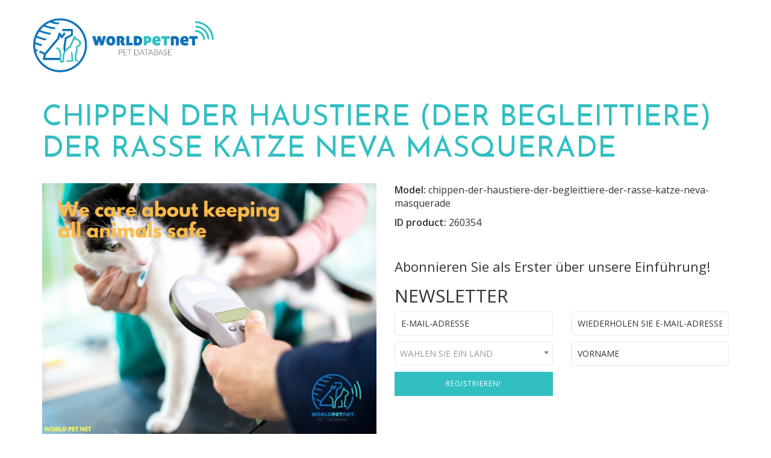

--- FILE ---
content_type: text/html; charset=UTF-8
request_url: https://worldpetnet.org/de/cat/chippen-der-haustiere-der-begleittiere-der-rasse-katze-neva-masquerade
body_size: 3301
content:
<!doctype html>
<html lang="de">
    <head>
        <meta name="viewport" content="width=device-width, initial-scale=1">
        <meta charset="utf-8" />
        
        <link rel="apple-touch-icon" sizes="57x57" href="/assets/favicon/apple-icon-57x57.png">
        <link rel="apple-touch-icon" sizes="60x60" href="/assets/favicon/apple-icon-60x60.png">
        <link rel="apple-touch-icon" sizes="72x72" href="/assets/favicon/apple-icon-72x72.png">
        <link rel="apple-touch-icon" sizes="76x76" href="/assets/favicon/apple-icon-76x76.png">
        <link rel="apple-touch-icon" sizes="114x114" href="/assets/favicon/apple-icon-114x114.png">
        <link rel="apple-touch-icon" sizes="120x120" href="/assets/favicon/apple-icon-120x120.png">
        <link rel="apple-touch-icon" sizes="144x144" href="/assets/favicon/apple-icon-144x144.png">
        <link rel="apple-touch-icon" sizes="152x152" href="/assets/favicon/apple-icon-152x152.png">
        <link rel="apple-touch-icon" sizes="180x180" href="/assets/favicon/apple-icon-180x180.png">
        <link rel="icon" type="image/png" sizes="192x192" href="/assets/favicon/android-icon-192x192.png">
        <link rel="icon" type="image/png" sizes="32x32" href="/assets/favicon/favicon-32x32.png">
        <link rel="icon" type="image/png" sizes="96x96" href="/assets/favicon/favicon-96x96.png">
        <link rel="icon" type="image/png" sizes="16x16" href="/assets/favicon/favicon-16x16.png">
        <link rel="manifest" href="/assets/favicon/manifest.json">
        <meta name="msapplication-TileColor" content="#ffffff">
        <meta name="msapplication-TileImage" content="/assets/favicon/ms-icon-144x144.png">
        <meta name="theme-color" content="#ffffff">
        
        <meta name="keywords" content="signing, animal, eletronic, wpn, world, pet, network, chippen,der,haustiere,der,begleittiere,der,rasse,katze,neva,masquerade" />
<meta name="robots" content="index, follow" />
<meta name="description" content="Chippen der Haustiere (der Begleittiere) der Rasse katze Neva Masquerade Chippen der Haustiere der Rasse katze Neva Masquerade ist... | 24/7/365 pet registry and pet recovery service" />
<meta http-equiv="content-type" content="text/html" />

        
        
        <title>Chippen der Haustiere (der Begleittiere) der Rasse katze Neva Masquerade | WORLDPETNET connect national pets database, registration for all microchipped animals</title>

        
            <link rel="stylesheet" href="/assets/vendor/bootstrap.min.css">
            <link href="https://fonts.googleapis.com/css?family=Josefin+Sans:300,300i,400,400i,600,600i,700|Kaushan+Script|Open+Sans:400,400i,600,600i,700&amp;subset=latin-ext" rel="stylesheet">
    		<link href="//maxcdn.bootstrapcdn.com/bootstrap/3.3.5/css/bootstrap.min.css" rel="stylesheet">
            <link rel="stylesheet" href="/assets/css/wpn-cs/font-awesome.min.css">
            <link rel="stylesheet" href="/assets/css/wpn-cs/nice-select.css">
            <link rel="stylesheet" href="/assets/css/wpn-cs/style.css">
            <link rel="stylesheet" href="/assets/css/select2.css">
            
        
                        
        <!-- Global Site Tag (gtag.js) - Google Analytics -->
		<script async src="https://www.googletagmanager.com/gtag/js?id=UA-107189104-2"></script>
		<script>
		  window.dataLayer = window.dataLayer || [];
		  function gtag(){dataLayer.push(arguments)};
		  gtag('js', new Date());
		  gtag('config', 'UA-107189104-2');
		</script>
    </head>
    <body>
    	    
        <div class="container-fluid">
            <div class="row">
                <div class="container">
                    <div class="row">
                        <div class="subpage-logo-box">
                            <a href="/"><img src="/assets/images/logo-2.png"></a>
                        </div>
                    </div>
                </div>
            </div>
    	</div>
    
    
       
        
     <div class="container subpage">
        <div class="row">
        	<div class="col-xs-12">
            	<h1 class="subpage-title">Chippen der Haustiere (der Begleittiere) der Rasse katze Neva Masquerade</h1>
			</div>
		</div>
		<div class="row">		
		    <div class="col-xs-12 col-sm-6">
<div class="product-image-box"><img alt="Chippen der Haustiere (der Begleittiere)" class="product-image" src="/media/image_medium_size/cms/content/media/CAT WPN 1/image" style="width: 555px; height: 416px;" /></div>
</div>

<div class="col-xs-12 col-sm-6">
<p class="model"><span>Model:</span> chippen-der-haustiere-der-begleittiere-der-rasse-katze-neva-masquerade</p>

<p class="id-product"><span>ID product:</span> 260354</p>
<span class="newsletter-place">[%newsletter%]</span></div>

<div class="col-xs-12">
<div class="description">
<h3><strong>Chippen der Haustiere (der Begleittiere) der Rasse <b>katze</b> <b>Neva Masquerade</b></strong></h3>

<p style="text-align: justify;">Chippen der Haustiere der Rasse <span style="font-size:11.0pt;line-height:107%;
font-family:&quot;Calibri&quot;,sans-serif;mso-ascii-theme-font:minor-latin;mso-fareast-font-family:
Calibri;mso-fareast-theme-font:minor-latin;mso-hansi-theme-font:minor-latin;
mso-bidi-font-family:&quot;Times New Roman&quot;;mso-bidi-theme-font:minor-bidi;
mso-ansi-language:PL;mso-fareast-language:EN-US;mso-bidi-language:AR-SA"><b>katze</b></span> <b>Neva Masquerade</b> ist eine wirksame Methode, die die M&ouml;glichkeit gibt, verschwundene, obdachlose, gestohlene und gefundene Tiere zu identifizieren.<br />
Das Implantieren eines Mikrochips mit einer Identifikationsnummer bei einem Tier ist der erste Schritt, um dem Tier Identit&auml;t zu schaffen. Sowohl das Chippen des Hundes als auch der Katze ist schmerzlos und v&ouml;llig sicher. Es wird von einem Tierarzt durchgef&uuml;hrt, der dem <span style="font-size:11.0pt;line-height:107%;
font-family:&quot;Calibri&quot;,sans-serif;mso-ascii-theme-font:minor-latin;mso-fareast-font-family:
Calibri;mso-fareast-theme-font:minor-latin;mso-hansi-theme-font:minor-latin;
mso-bidi-font-family:&quot;Times New Roman&quot;;mso-bidi-theme-font:minor-bidi;
mso-ansi-language:PL;mso-fareast-language:EN-US;mso-bidi-language:AR-SA"><b>katze</b></span> eine Identit&auml;t f&uuml;r sein ganzes Leben gibt.<br />
Dank einer so einfachen und allgemein zug&auml;nglichen Methode wie das Chippen bleibt ein gefundenes Tier mit dem eingepflanzten Chip nicht mehr obdachlos oder wird nicht ins Tierheim abgegeben, wo es wohl sein gesamtes Leben verbringen w&uuml;rde. Um ihm die absolute Sicherheit zu gew&auml;hrleisten, reicht es jetzt, es in die nationale Tierbasis einzutragen oder bei WORLDPETNET anzumelden, wodurch seine &auml;u&szlig;erst schnelle Identifizierung m&ouml;glich ist.</p>

<p style="text-align: justify;"><strong>Mehr Infos unter</strong> <a href="https://www.worldpetnet.com" rel="dofollow">www.worldpetnet.com</a></p>
</div>
</div>

            <div id="block-cms-content-newsletter-newsletter" class="cmf-block  cmf-block-simple">
        <h3 class="subscribe-text">Abonnieren Sie als Erster über unsere Einführung!</h3>
        <h2>NEWSLETTER</h2>
        

        
    <script>
    window.addEventListener("load", function(){
        $('#newsletterbundle_register_email_second').bind("cut copy paste",function(e) {
            e.preventDefault();
        });
    });
    </script>
    
    
    <form name="newsletterbundle_register" method="post" action="#block-cms-content-newsletter-newsletter" class="subpage-newsletter-form">
        
        <div class="row">
             <div class="col-xs-6">
                        <input type="email" id="newsletterbundle_register_email_first" name="newsletterbundle_register[email][first]" required="required" placeholder="E-Mail-Adresse" class="input" />    
             </div>
             <div class="col-xs-6">
                        <input type="email" id="newsletterbundle_register_email_second" name="newsletterbundle_register[email][second]" required="required" placeholder="Wiederholen Sie E-Mail-Adresse" class="input" />    
             </div>
             <div class="col-xs-6">
                        <select id="newsletterbundle_register_country" name="newsletterbundle_register[country]" required="required" class="input select2entity form-control" data-ajax--url="/newsletter/de/list_countries?page_limit=10" data-ajax--cache="true" data-ajax--cache-timeout="1" data-ajax--delay="250" data-ajax--data-type="json" data-language="de" data-minimum-input-length="0" data-placeholder="wählen Sie ein Land" data-page-limit="10" data-scroll="true" data-autostart="true" data-allow-clear="true" data-width="300"><option value=""></option></select>    
             </div>
             <div class="col-xs-6">
                        <input type="text" id="newsletterbundle_register_name" name="newsletterbundle_register[name]" required="required" placeholder="Vorname" class="input" />    
             </div>
             <div class="col-xs-6">
                <input type="submit" value="Registrieren!" class="subscribe" />
             </div>
        </div>     
            
    </form>
    
                



    
</div>

        </div>        
    </div>

        <footer class="container-fluid footer-box footer-subpage">
                <div class="row">
                	                	<div class="col-sm-12">
                    <p>WORLDPETNET 2017</p> <a href="#" class="scroll-to-top">&nbsp;</a>
                    <p>Pet Database Coming Soon.</p>
                    <p class="footer-esc-right">
    					Designed by: <a href="http://escsa.pl" target="_blank" rel="nofollow">ESC S.A.</a> 
   					</p>
   					</div>
                                    </div>
        </footer>

                    <script src="/assets/vendor/jquery.min.js"></script>
            <script src="/assets/vendor/bootstrap.min.js"></script>
            <script src="/assets/js/jquery.nice-select.min.js"></script>
            <script src="/assets/js/jquery.thooClock.js"></script>
            <script src="/assets/js/select2.full.min.js"></script>
            <script src="/assets/js/i18n/de.js"></script>
            
            <script src="/bundles/tetranzselect2entity/js/select2entity.js"></script>            
            <script src="/assets/js/scripts.js"></script>
            
            <!-- Yandex.Metrika counter -->
            <script type="text/javascript" >            
                (function (d, w, c) {            
                    (w[c] = w[c] || []).push(function() {            
                        try {            
                            w.yaCounter47878127 = new Ya.Metrika2({            
                                id:47878127,            
                                clickmap:true,            
                                trackLinks:true,            
                                accurateTrackBounce:true,            
                                webvisor:true            
                            });            
                        } catch(e) { }           
                    });            
             
                    var n = d.getElementsByTagName("script")[0],            
                        s = d.createElement("script"),            
                        f = function () { n.parentNode.insertBefore(s, n); };            
                    s.type = "text/javascript";            
                    s.async = true;            
                    s.src = "https://mc.yandex.ru/metrika/tag.js";                      
            
                    if (w.opera == "[object Opera]") {            
                        d.addEventListener("DOMContentLoaded", f, false);            
                    } else { f(); }
            
                })(document, window, "yandex_metrika_callbacks2");
            
            </script>
            <noscript><div><img src="https://mc.yandex.ru/watch/47878127" style="position:absolute; left:-9999px;" alt="" /></div></noscript>
            <!-- /Yandex.Metrika counter -->
            
            </body>
</html>
